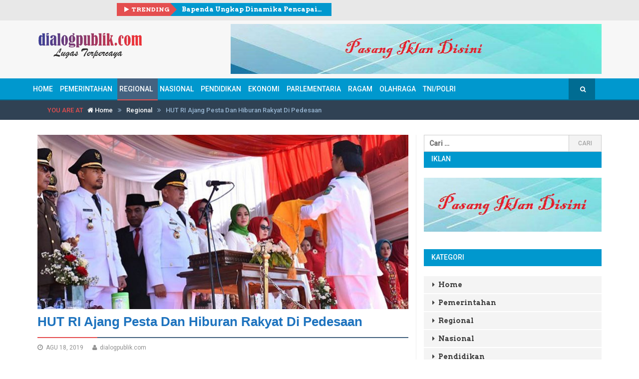

--- FILE ---
content_type: text/html; charset=UTF-8
request_url: https://dialogpublik.com/hut-ri-ajang-pesta-dan-hiburan-rakyat-di-pedesaan/
body_size: 14758
content:
<!DOCTYPE html>
<!--[if IE 8]> <html class="ie ie8" lang="id" > <![endif]-->
<!--[if IE 9]> <html class="ie ie9" lang="id" > <![endif]-->
<!--[if gt IE 9]><!--> <html lang="id" > <!--<![endif]-->
<head>
    <meta charset="UTF-8" />
    <meta http-equiv="X-UA-Compatible" content="IE=edge">
    <meta name="viewport" content="width=device-width, initial-scale=1.0">
    <link rel="pingback" href="https://dialogpublik.com/xmlrpc.php" />

    <title>HUT RI Ajang Pesta Dan Hiburan Rakyat Di Pedesaan &#8211; dialogpublik.com</title>
<meta name='robots' content='max-image-preview:large' />
	<style>img:is([sizes="auto" i], [sizes^="auto," i]) { contain-intrinsic-size: 3000px 1500px }</style>
	
<!-- Better Open Graph, Schema.org & Twitter Integration -->
<meta property="og:lcoale" content="id_id"/>
<meta property="og:title" content="HUT RI Ajang Pesta Dan Hiburan Rakyat Di Pedesaan"/>
<meta itemprop="name" content="HUT RI Ajang Pesta Dan Hiburan Rakyat Di Pedesaan"/>
<meta property="twitter:title" content="HUT RI Ajang Pesta Dan Hiburan Rakyat Di Pedesaan"/>
<meta property="og:type" content="article"/>
<meta property="og:url" content="https://dialogpublik.com/hut-ri-ajang-pesta-dan-hiburan-rakyat-di-pedesaan/"/>
<meta property="twitter:url" content="https://dialogpublik.com/hut-ri-ajang-pesta-dan-hiburan-rakyat-di-pedesaan/"/>
<meta property="og:site_name" content="dialogpublik.com"/>
<meta property="twitter:card" content="summary"/>
<meta property="og:description" content="GENERASI muda hendaknya memiliki semangat juang seperti para pahlawan pendahulu dalam nerebut kemerdekaan RI dari kaum penjajah. Demikian ditegaskan Menkominfo RI dalam sambutan tertulis&hellip;
"/>
<meta itemprop="description" content="GENERASI muda hendaknya memiliki semangat juang seperti para pahlawan pendahulu dalam nerebut kemerdekaan RI dari kaum penjajah. Demikian ditegaskan Menkominfo RI dalam sambutan tertulis&hellip;
"/>
<meta property="og:image" content="https://dialogpublik.com/wp-content/uploads/2019/08/bupati-kuningan-300x143.jpg"/>
<meta itemprop="image" content="https://dialogpublik.com/wp-content/uploads/2019/08/bupati-kuningan-300x143.jpg"/>
<meta property="twitter:image" content="https://dialogpublik.com/wp-content/uploads/2019/08/bupati-kuningan-300x143.jpg"/>
<!-- / Better Open Graph, Schema.org & Twitter Integration. -->
<link rel='dns-prefetch' href='//fonts.googleapis.com' />
<link rel="alternate" type="application/rss+xml" title="dialogpublik.com &raquo; Feed" href="https://dialogpublik.com/feed/" />
<link rel="alternate" type="application/rss+xml" title="dialogpublik.com &raquo; Umpan Komentar" href="https://dialogpublik.com/comments/feed/" />
<link rel="alternate" type="application/rss+xml" title="dialogpublik.com &raquo; HUT RI Ajang Pesta Dan Hiburan Rakyat Di Pedesaan Umpan Komentar" href="https://dialogpublik.com/hut-ri-ajang-pesta-dan-hiburan-rakyat-di-pedesaan/feed/" />
<script type="text/javascript">
/* <![CDATA[ */
window._wpemojiSettings = {"baseUrl":"https:\/\/s.w.org\/images\/core\/emoji\/16.0.1\/72x72\/","ext":".png","svgUrl":"https:\/\/s.w.org\/images\/core\/emoji\/16.0.1\/svg\/","svgExt":".svg","source":{"concatemoji":"https:\/\/dialogpublik.com\/wp-includes\/js\/wp-emoji-release.min.js?ver=6.8.3"}};
/*! This file is auto-generated */
!function(s,n){var o,i,e;function c(e){try{var t={supportTests:e,timestamp:(new Date).valueOf()};sessionStorage.setItem(o,JSON.stringify(t))}catch(e){}}function p(e,t,n){e.clearRect(0,0,e.canvas.width,e.canvas.height),e.fillText(t,0,0);var t=new Uint32Array(e.getImageData(0,0,e.canvas.width,e.canvas.height).data),a=(e.clearRect(0,0,e.canvas.width,e.canvas.height),e.fillText(n,0,0),new Uint32Array(e.getImageData(0,0,e.canvas.width,e.canvas.height).data));return t.every(function(e,t){return e===a[t]})}function u(e,t){e.clearRect(0,0,e.canvas.width,e.canvas.height),e.fillText(t,0,0);for(var n=e.getImageData(16,16,1,1),a=0;a<n.data.length;a++)if(0!==n.data[a])return!1;return!0}function f(e,t,n,a){switch(t){case"flag":return n(e,"\ud83c\udff3\ufe0f\u200d\u26a7\ufe0f","\ud83c\udff3\ufe0f\u200b\u26a7\ufe0f")?!1:!n(e,"\ud83c\udde8\ud83c\uddf6","\ud83c\udde8\u200b\ud83c\uddf6")&&!n(e,"\ud83c\udff4\udb40\udc67\udb40\udc62\udb40\udc65\udb40\udc6e\udb40\udc67\udb40\udc7f","\ud83c\udff4\u200b\udb40\udc67\u200b\udb40\udc62\u200b\udb40\udc65\u200b\udb40\udc6e\u200b\udb40\udc67\u200b\udb40\udc7f");case"emoji":return!a(e,"\ud83e\udedf")}return!1}function g(e,t,n,a){var r="undefined"!=typeof WorkerGlobalScope&&self instanceof WorkerGlobalScope?new OffscreenCanvas(300,150):s.createElement("canvas"),o=r.getContext("2d",{willReadFrequently:!0}),i=(o.textBaseline="top",o.font="600 32px Arial",{});return e.forEach(function(e){i[e]=t(o,e,n,a)}),i}function t(e){var t=s.createElement("script");t.src=e,t.defer=!0,s.head.appendChild(t)}"undefined"!=typeof Promise&&(o="wpEmojiSettingsSupports",i=["flag","emoji"],n.supports={everything:!0,everythingExceptFlag:!0},e=new Promise(function(e){s.addEventListener("DOMContentLoaded",e,{once:!0})}),new Promise(function(t){var n=function(){try{var e=JSON.parse(sessionStorage.getItem(o));if("object"==typeof e&&"number"==typeof e.timestamp&&(new Date).valueOf()<e.timestamp+604800&&"object"==typeof e.supportTests)return e.supportTests}catch(e){}return null}();if(!n){if("undefined"!=typeof Worker&&"undefined"!=typeof OffscreenCanvas&&"undefined"!=typeof URL&&URL.createObjectURL&&"undefined"!=typeof Blob)try{var e="postMessage("+g.toString()+"("+[JSON.stringify(i),f.toString(),p.toString(),u.toString()].join(",")+"));",a=new Blob([e],{type:"text/javascript"}),r=new Worker(URL.createObjectURL(a),{name:"wpTestEmojiSupports"});return void(r.onmessage=function(e){c(n=e.data),r.terminate(),t(n)})}catch(e){}c(n=g(i,f,p,u))}t(n)}).then(function(e){for(var t in e)n.supports[t]=e[t],n.supports.everything=n.supports.everything&&n.supports[t],"flag"!==t&&(n.supports.everythingExceptFlag=n.supports.everythingExceptFlag&&n.supports[t]);n.supports.everythingExceptFlag=n.supports.everythingExceptFlag&&!n.supports.flag,n.DOMReady=!1,n.readyCallback=function(){n.DOMReady=!0}}).then(function(){return e}).then(function(){var e;n.supports.everything||(n.readyCallback(),(e=n.source||{}).concatemoji?t(e.concatemoji):e.wpemoji&&e.twemoji&&(t(e.twemoji),t(e.wpemoji)))}))}((window,document),window._wpemojiSettings);
/* ]]> */
</script>

<style id='wp-emoji-styles-inline-css' type='text/css'>

	img.wp-smiley, img.emoji {
		display: inline !important;
		border: none !important;
		box-shadow: none !important;
		height: 1em !important;
		width: 1em !important;
		margin: 0 0.07em !important;
		vertical-align: -0.1em !important;
		background: none !important;
		padding: 0 !important;
	}
</style>
<link rel='stylesheet' id='wp-block-library-css' href='https://dialogpublik.com/wp-includes/css/dist/block-library/style.min.css?ver=6.8.3' type='text/css' media='all' />
<style id='classic-theme-styles-inline-css' type='text/css'>
/*! This file is auto-generated */
.wp-block-button__link{color:#fff;background-color:#32373c;border-radius:9999px;box-shadow:none;text-decoration:none;padding:calc(.667em + 2px) calc(1.333em + 2px);font-size:1.125em}.wp-block-file__button{background:#32373c;color:#fff;text-decoration:none}
</style>
<style id='global-styles-inline-css' type='text/css'>
:root{--wp--preset--aspect-ratio--square: 1;--wp--preset--aspect-ratio--4-3: 4/3;--wp--preset--aspect-ratio--3-4: 3/4;--wp--preset--aspect-ratio--3-2: 3/2;--wp--preset--aspect-ratio--2-3: 2/3;--wp--preset--aspect-ratio--16-9: 16/9;--wp--preset--aspect-ratio--9-16: 9/16;--wp--preset--color--black: #000000;--wp--preset--color--cyan-bluish-gray: #abb8c3;--wp--preset--color--white: #ffffff;--wp--preset--color--pale-pink: #f78da7;--wp--preset--color--vivid-red: #cf2e2e;--wp--preset--color--luminous-vivid-orange: #ff6900;--wp--preset--color--luminous-vivid-amber: #fcb900;--wp--preset--color--light-green-cyan: #7bdcb5;--wp--preset--color--vivid-green-cyan: #00d084;--wp--preset--color--pale-cyan-blue: #8ed1fc;--wp--preset--color--vivid-cyan-blue: #0693e3;--wp--preset--color--vivid-purple: #9b51e0;--wp--preset--gradient--vivid-cyan-blue-to-vivid-purple: linear-gradient(135deg,rgba(6,147,227,1) 0%,rgb(155,81,224) 100%);--wp--preset--gradient--light-green-cyan-to-vivid-green-cyan: linear-gradient(135deg,rgb(122,220,180) 0%,rgb(0,208,130) 100%);--wp--preset--gradient--luminous-vivid-amber-to-luminous-vivid-orange: linear-gradient(135deg,rgba(252,185,0,1) 0%,rgba(255,105,0,1) 100%);--wp--preset--gradient--luminous-vivid-orange-to-vivid-red: linear-gradient(135deg,rgba(255,105,0,1) 0%,rgb(207,46,46) 100%);--wp--preset--gradient--very-light-gray-to-cyan-bluish-gray: linear-gradient(135deg,rgb(238,238,238) 0%,rgb(169,184,195) 100%);--wp--preset--gradient--cool-to-warm-spectrum: linear-gradient(135deg,rgb(74,234,220) 0%,rgb(151,120,209) 20%,rgb(207,42,186) 40%,rgb(238,44,130) 60%,rgb(251,105,98) 80%,rgb(254,248,76) 100%);--wp--preset--gradient--blush-light-purple: linear-gradient(135deg,rgb(255,206,236) 0%,rgb(152,150,240) 100%);--wp--preset--gradient--blush-bordeaux: linear-gradient(135deg,rgb(254,205,165) 0%,rgb(254,45,45) 50%,rgb(107,0,62) 100%);--wp--preset--gradient--luminous-dusk: linear-gradient(135deg,rgb(255,203,112) 0%,rgb(199,81,192) 50%,rgb(65,88,208) 100%);--wp--preset--gradient--pale-ocean: linear-gradient(135deg,rgb(255,245,203) 0%,rgb(182,227,212) 50%,rgb(51,167,181) 100%);--wp--preset--gradient--electric-grass: linear-gradient(135deg,rgb(202,248,128) 0%,rgb(113,206,126) 100%);--wp--preset--gradient--midnight: linear-gradient(135deg,rgb(2,3,129) 0%,rgb(40,116,252) 100%);--wp--preset--font-size--small: 13px;--wp--preset--font-size--medium: 20px;--wp--preset--font-size--large: 36px;--wp--preset--font-size--x-large: 42px;--wp--preset--spacing--20: 0.44rem;--wp--preset--spacing--30: 0.67rem;--wp--preset--spacing--40: 1rem;--wp--preset--spacing--50: 1.5rem;--wp--preset--spacing--60: 2.25rem;--wp--preset--spacing--70: 3.38rem;--wp--preset--spacing--80: 5.06rem;--wp--preset--shadow--natural: 6px 6px 9px rgba(0, 0, 0, 0.2);--wp--preset--shadow--deep: 12px 12px 50px rgba(0, 0, 0, 0.4);--wp--preset--shadow--sharp: 6px 6px 0px rgba(0, 0, 0, 0.2);--wp--preset--shadow--outlined: 6px 6px 0px -3px rgba(255, 255, 255, 1), 6px 6px rgba(0, 0, 0, 1);--wp--preset--shadow--crisp: 6px 6px 0px rgba(0, 0, 0, 1);}:where(.is-layout-flex){gap: 0.5em;}:where(.is-layout-grid){gap: 0.5em;}body .is-layout-flex{display: flex;}.is-layout-flex{flex-wrap: wrap;align-items: center;}.is-layout-flex > :is(*, div){margin: 0;}body .is-layout-grid{display: grid;}.is-layout-grid > :is(*, div){margin: 0;}:where(.wp-block-columns.is-layout-flex){gap: 2em;}:where(.wp-block-columns.is-layout-grid){gap: 2em;}:where(.wp-block-post-template.is-layout-flex){gap: 1.25em;}:where(.wp-block-post-template.is-layout-grid){gap: 1.25em;}.has-black-color{color: var(--wp--preset--color--black) !important;}.has-cyan-bluish-gray-color{color: var(--wp--preset--color--cyan-bluish-gray) !important;}.has-white-color{color: var(--wp--preset--color--white) !important;}.has-pale-pink-color{color: var(--wp--preset--color--pale-pink) !important;}.has-vivid-red-color{color: var(--wp--preset--color--vivid-red) !important;}.has-luminous-vivid-orange-color{color: var(--wp--preset--color--luminous-vivid-orange) !important;}.has-luminous-vivid-amber-color{color: var(--wp--preset--color--luminous-vivid-amber) !important;}.has-light-green-cyan-color{color: var(--wp--preset--color--light-green-cyan) !important;}.has-vivid-green-cyan-color{color: var(--wp--preset--color--vivid-green-cyan) !important;}.has-pale-cyan-blue-color{color: var(--wp--preset--color--pale-cyan-blue) !important;}.has-vivid-cyan-blue-color{color: var(--wp--preset--color--vivid-cyan-blue) !important;}.has-vivid-purple-color{color: var(--wp--preset--color--vivid-purple) !important;}.has-black-background-color{background-color: var(--wp--preset--color--black) !important;}.has-cyan-bluish-gray-background-color{background-color: var(--wp--preset--color--cyan-bluish-gray) !important;}.has-white-background-color{background-color: var(--wp--preset--color--white) !important;}.has-pale-pink-background-color{background-color: var(--wp--preset--color--pale-pink) !important;}.has-vivid-red-background-color{background-color: var(--wp--preset--color--vivid-red) !important;}.has-luminous-vivid-orange-background-color{background-color: var(--wp--preset--color--luminous-vivid-orange) !important;}.has-luminous-vivid-amber-background-color{background-color: var(--wp--preset--color--luminous-vivid-amber) !important;}.has-light-green-cyan-background-color{background-color: var(--wp--preset--color--light-green-cyan) !important;}.has-vivid-green-cyan-background-color{background-color: var(--wp--preset--color--vivid-green-cyan) !important;}.has-pale-cyan-blue-background-color{background-color: var(--wp--preset--color--pale-cyan-blue) !important;}.has-vivid-cyan-blue-background-color{background-color: var(--wp--preset--color--vivid-cyan-blue) !important;}.has-vivid-purple-background-color{background-color: var(--wp--preset--color--vivid-purple) !important;}.has-black-border-color{border-color: var(--wp--preset--color--black) !important;}.has-cyan-bluish-gray-border-color{border-color: var(--wp--preset--color--cyan-bluish-gray) !important;}.has-white-border-color{border-color: var(--wp--preset--color--white) !important;}.has-pale-pink-border-color{border-color: var(--wp--preset--color--pale-pink) !important;}.has-vivid-red-border-color{border-color: var(--wp--preset--color--vivid-red) !important;}.has-luminous-vivid-orange-border-color{border-color: var(--wp--preset--color--luminous-vivid-orange) !important;}.has-luminous-vivid-amber-border-color{border-color: var(--wp--preset--color--luminous-vivid-amber) !important;}.has-light-green-cyan-border-color{border-color: var(--wp--preset--color--light-green-cyan) !important;}.has-vivid-green-cyan-border-color{border-color: var(--wp--preset--color--vivid-green-cyan) !important;}.has-pale-cyan-blue-border-color{border-color: var(--wp--preset--color--pale-cyan-blue) !important;}.has-vivid-cyan-blue-border-color{border-color: var(--wp--preset--color--vivid-cyan-blue) !important;}.has-vivid-purple-border-color{border-color: var(--wp--preset--color--vivid-purple) !important;}.has-vivid-cyan-blue-to-vivid-purple-gradient-background{background: var(--wp--preset--gradient--vivid-cyan-blue-to-vivid-purple) !important;}.has-light-green-cyan-to-vivid-green-cyan-gradient-background{background: var(--wp--preset--gradient--light-green-cyan-to-vivid-green-cyan) !important;}.has-luminous-vivid-amber-to-luminous-vivid-orange-gradient-background{background: var(--wp--preset--gradient--luminous-vivid-amber-to-luminous-vivid-orange) !important;}.has-luminous-vivid-orange-to-vivid-red-gradient-background{background: var(--wp--preset--gradient--luminous-vivid-orange-to-vivid-red) !important;}.has-very-light-gray-to-cyan-bluish-gray-gradient-background{background: var(--wp--preset--gradient--very-light-gray-to-cyan-bluish-gray) !important;}.has-cool-to-warm-spectrum-gradient-background{background: var(--wp--preset--gradient--cool-to-warm-spectrum) !important;}.has-blush-light-purple-gradient-background{background: var(--wp--preset--gradient--blush-light-purple) !important;}.has-blush-bordeaux-gradient-background{background: var(--wp--preset--gradient--blush-bordeaux) !important;}.has-luminous-dusk-gradient-background{background: var(--wp--preset--gradient--luminous-dusk) !important;}.has-pale-ocean-gradient-background{background: var(--wp--preset--gradient--pale-ocean) !important;}.has-electric-grass-gradient-background{background: var(--wp--preset--gradient--electric-grass) !important;}.has-midnight-gradient-background{background: var(--wp--preset--gradient--midnight) !important;}.has-small-font-size{font-size: var(--wp--preset--font-size--small) !important;}.has-medium-font-size{font-size: var(--wp--preset--font-size--medium) !important;}.has-large-font-size{font-size: var(--wp--preset--font-size--large) !important;}.has-x-large-font-size{font-size: var(--wp--preset--font-size--x-large) !important;}
:where(.wp-block-post-template.is-layout-flex){gap: 1.25em;}:where(.wp-block-post-template.is-layout-grid){gap: 1.25em;}
:where(.wp-block-columns.is-layout-flex){gap: 2em;}:where(.wp-block-columns.is-layout-grid){gap: 2em;}
:root :where(.wp-block-pullquote){font-size: 1.5em;line-height: 1.6;}
</style>
<link rel='stylesheet' id='bf-better-social-font-icon-css' href='https://dialogpublik.com/wp-content/themes/better-mag/includes/libs/better-framework/assets/css/better-social-font-icon.css?ver=2.5.25' type='text/css' media='all' />
<link rel='stylesheet' id='better-social-counter-css' href='https://dialogpublik.com/wp-content/plugins/better-social-counter/css/style.css?ver=1.4.8' type='text/css' media='all' />
<link rel='stylesheet' id='bf-pretty-photo-css' href='https://dialogpublik.com/wp-content/themes/better-mag/includes/libs/better-framework/assets/css/pretty-photo.css?ver=2.5.25' type='text/css' media='all' />
<link rel='stylesheet' id='bootstrap-css' href='https://dialogpublik.com/wp-content/themes/better-mag/css/bootstrap.min.css?ver=2.8.1' type='text/css' media='all' />
<link rel='stylesheet' id='fontawesome-css' href='https://dialogpublik.com/wp-content/themes/better-mag/includes/libs/better-framework/assets/css/font-awesome.min.css?ver=2.5.25' type='text/css' media='all' />
<link rel='stylesheet' id='better-mag-css' href='https://dialogpublik.com/wp-content/themes/better-mag/style.css?ver=2.8.1' type='text/css' media='all' />
<link rel='stylesheet' id='better-mag-style-dark-css' href='https://dialogpublik.com/wp-content/themes/better-mag/css/style-dark.css?ver=2.8.1' type='text/css' media='all' />
<link rel='stylesheet' id='better-weather-css' href='https://dialogpublik.com/wp-content/plugins/better-weather/css/bw-style.css?ver=3.0.1' type='text/css' media='all' />
<link rel='stylesheet' id='better-framework-main-fonts-css' href='https://fonts.googleapis.com/css?family=Open+Sans:400,700,600,300%7CRoboto:500,400,300%7CArvo:700,400%7CRoboto+Slab:400' type='text/css' media='all' />
<script type="text/javascript" src="https://dialogpublik.com/wp-includes/js/jquery/jquery.min.js?ver=3.7.1" id="jquery-core-js"></script>
<script type="text/javascript" src="https://dialogpublik.com/wp-includes/js/jquery/jquery-migrate.min.js?ver=3.4.1" id="jquery-migrate-js"></script>
<link rel="https://api.w.org/" href="https://dialogpublik.com/wp-json/" /><link rel="alternate" title="JSON" type="application/json" href="https://dialogpublik.com/wp-json/wp/v2/posts/5178" /><link rel="EditURI" type="application/rsd+xml" title="RSD" href="https://dialogpublik.com/xmlrpc.php?rsd" />
<meta name="generator" content="WordPress 6.8.3" />
<link rel="canonical" href="https://dialogpublik.com/hut-ri-ajang-pesta-dan-hiburan-rakyat-di-pedesaan/" />
<link rel='shortlink' href='https://dialogpublik.com/?p=5178' />
<link rel="alternate" title="oEmbed (JSON)" type="application/json+oembed" href="https://dialogpublik.com/wp-json/oembed/1.0/embed?url=https%3A%2F%2Fdialogpublik.com%2Fhut-ri-ajang-pesta-dan-hiburan-rakyat-di-pedesaan%2F" />
<link rel="alternate" title="oEmbed (XML)" type="text/xml+oembed" href="https://dialogpublik.com/wp-json/oembed/1.0/embed?url=https%3A%2F%2Fdialogpublik.com%2Fhut-ri-ajang-pesta-dan-hiburan-rakyat-di-pedesaan%2F&#038;format=xml" />
<link rel="shortcut icon" href="https://dialogpublik.com/wp-content/uploads/2025/11/icon-berdialog.png"><meta name="generator" content="Powered by Visual Composer - drag and drop page builder for WordPress."/>
<!--[if lte IE 9]><link rel="stylesheet" type="text/css" href="https://dialogpublik.com/wp-content/plugins/js_composer-disabled/assets/css/vc_lte_ie9.min.css" media="screen"><![endif]--><!--[if IE  8]><link rel="stylesheet" type="text/css" href="https://dialogpublik.com/wp-content/plugins/js_composer-disabled/assets/css/vc-ie8.min.css" media="screen"><![endif]-->
<!-- BetterFramework Auto Generated CSS -->
<style type='text/css' media='screen'>/*  Panel Options Custom CSS  */
.better-social-counter.style-modern .item-title,.better-social-counter.style-box .item-title,.better-social-counter.style-clean .item-title,.better-social-counter.style-button .item-title{font-family:'Open Sans';font-weight:400;font-size:12px;text-transform:initial}.better-social-counter.style-box .item-count,.better-social-counter.style-clean .item-count,.better-social-counter.style-modern .item-count,.better-social-counter.style-button .item-count{font-family:'Open Sans';font-weight:700;font-size:14px;text-transform:initial}.better-social-counter.style-big-button .item-name{font-family:'Open Sans';font-weight:600;font-size:14px;text-transform:initial}.better-social-counter.style-big-button .item-title-join{font-family:'Open Sans';font-weight:400;font-size:13px;text-transform:initial}.better-social-banner .banner-item .item-count{font-family:'Open Sans';font-weight:300;font-size:22px;text-transform:uppercase}.better-social-banner .banner-item .item-title{font-family:'Open Sans';font-weight:700;font-size:12px;text-transform:uppercase}.better-social-banner .banner-item .item-button{font-family:'Open Sans';font-weight:700;font-size:13px;text-transform:uppercase}body .header{padding-top:5px}body .header{padding-bottom:45px}body .main-slider-wrapper{padding-bottom:5pxpx}body{font-family:'Roboto';font-weight:500;font-size:14px;text-align:inherit;text-transform:initial;color:#5f6569}.heading,h1,h2,h3,h4,h5,h6,.header .logo a,.block-modern h2.title a,.main-menu .block-modern h2.title a,.blog-block h2 a,.main-menu .blog-block h2 a,.block-highlight .title,.listing-thumbnail h3.title a,.main-menu .listing-thumbnail h3.title a,.listing-simple li h3.title a,.main-menu .listing-simple li h3.title a,.widget li,.bf-shortcode.bm-login-register label,.bf-shortcode.bm-login-register .register-tab .before-message,.bf-shortcode.bm-login-register .register-tab .statement{font-family:'Arvo';font-weight:700;text-align:initial;text-transform:initial;color:#444444}.page-heading,.page-heading span.h-title{font-family:Calibri,Candara,Segoe,"Segoe UI",Optima,Arial,sans-serif;font-weight:700;line-height:20px;font-size:26px;text-align:initial;text-transform:initial;color:#1e73be}.section-heading.extended .other-links .other-item a,.section-heading span.h-title{font-family:'Roboto';font-weight:500;line-height:32px;font-size:14px;text-align:initial;text-transform:uppercase}.mega-menu .meta,.mega-menu .meta span,.mega-menu .meta a,.the-content .meta a,.meta a,.meta span,.meta{font-family:'Roboto';font-weight:400;font-size:12px;text-align:initial;text-transform:initial;color:#919191}.blog-block .summary p, .blog-block .summary,.block-modern .summary p, .block-modern .summary{font-family:Calibri,Candara,Segoe,"Segoe UI",Optima,Arial,sans-serif;font-weight:400;line-height:20px;font-size:13px;text-align:initial;text-transform:initial;color:#717171}.btn-read-more{font-family:'Roboto';font-weight:400;line-height:18px;font-size:12px;text-align:center;text-transform:uppercase}.term-title a{font-family:'Roboto';font-weight:400;line-height:30px;font-size:13px;text-align:center;text-transform:uppercase}.the-content,.the-content p{font-family:Calibri,Candara,Segoe,"Segoe UI",Optima,Arial,sans-serif;font-weight:400;line-height:20px;font-size:17px;text-align:inherit;text-transform:initial;color:#5f6569}blockquote,blockquote p,.the-content blockquote p{font-family:'Roboto Slab';font-weight:400;line-height:24px;font-size:14px;text-align:inherit;text-transform:initial}.main-menu .menu a,.main-menu .menu li,.main-menu .main-menu-container.mobile-menu-container .mobile-button{font-family:'Roboto';font-weight:500;font-size:14px;text-align:inherit;text-transform:uppercase}.main-menu .menu .better-custom-badge{font-family:'Roboto';font-weight:500;font-size:11px;text-transform:uppercase}.main-menu.style-large .desktop-menu-container .menu > li > a > .description{font-family:'Roboto';font-weight:300;font-size:12px;text-transform:uppercase}.main-slider-wrapper .block-highlight .title{font-family:'Arvo';font-weight:400;font-size:17px;text-align:initial;text-transform:initial}.top-bar,.top-bar .widget.widget_nav_menu ul.menu > li > a{background-color:#e8e8e8}.header{background-color:#f7f7f7}.main-menu,.main-menu.boxed .main-menu-container{background-color:#0098ce}.main-menu,.main-menu.boxed .main-menu-container{border-bottom-color:#006c92}.main-menu .menu>li.random-post>a,.main-menu .search-item .search-form{background-color:#006c92}.bf-news-ticker{background-color:#0098ce}.primary-sidebar-widget .section-heading,.footer-larger-widget .section-heading{background-color:#0098ce}.widget .section-heading.extended .other-links .other-item a,.widget .section-heading span.h-title{background-color:#0098ce}.primary-sidebar-widget .section-heading,.footer-larger-widget .section-heading,.widget .section-heading.extended.tab-heading{border-color:#0098ce}.footer-larger-wrapper,.footer-larger-wrapper .widget.widget_nav_menu li a{background-color:#007da9}.footer-larger-widget .better-social-counter.style-clean .social-item{border-bottom-color:#007da9}.footer-lower-wrapper{background-color:#006f96}

/*  Menus Custom CSS  */


/*  Terms Custom CSS  */
</style>
<!-- /BetterFramework Auto Generated CSS -->

<!-- BetterFramework Head Inline CSS -->
<style>
/* Link */
#main-menu .menu-item a{
	padding-left:5px;
	padding-right:5px;
	padding-left:4px;
	padding-right:10px;
}

/* Menu */
#menu-main{
	padding-right:26px;
}

/* Form Division */
#menu-menu-utama-sticky .astm-search-menu form{
	top:-15px;
}

/* Link */
#menu-menu-utama-sticky .menu-item a{
	margin-left:1px;
}

/* Search form */
.search-form{
	margin-bottom:-37px;
	position:relative !important;
}

/* Input */
.search-form label input[type=search]{
	top:-109px;
}

/* Row */
.top-bar .row{
	position:relative;
	top:25px;
}

/* Division */
.sshos-contents-wrapper .sshos-horizontal-menu-wrapper .sshos-horizontal-menu-inner{
	position:relative;
	left:92px;
}

/* Column 6/12 */
.top-bar .top-bar-left{
	margin-top:-26px;
	margin-left:159px;
}

/* Image */
.sshos-logo-wrapper a img{
	width:200px !important;
	height:60px !important;
	position:relative;
	top:-17px;
}

/* 750px and below screen sizes */
@media (max-width:750px){

	/* Column 6/12 */
	.top-bar .top-bar-left{
		margin-top:16px;
		margin-left:-10px;
	}
	
}

/* 992px and above screen sizes */
@media (min-width:992px){

	/* Link */
	#main-menu .menu-item a{
		padding-left:10px;
		padding-right:10px;
		padding-left:4px;
		padding-right:10px;
	}
	
	/* Image */
	.better-ads-post-top .betterad-link img{
		visibility:hidden;
		display:inline-block;
		margin-bottom:-50px;
	}
	
	/* Menu */
	#menu-main{
		padding-right:26px;
	}
	
}

/* 910px and above screen sizes */
@media (min-width:910px){

	/* Form Division */
	#menu-menu-utama-sticky .astm-search-menu form{
		max-width:114px;
		left:-107px;
	}
	
}

</style>
<!-- /BetterFramework Head Inline CSS-->
<noscript><style type="text/css"> .wpb_animate_when_almost_visible { opacity: 1; }</style></noscript>
    <!--[if lt IE 9]>
    <script src="https://dialogpublik.com/wp-content/themes/better-mag/js/html5shiv.min.js"></script>
    <script src="https://dialogpublik.com/wp-content/themes/better-mag/js/respond.min.js"></script>
    <![endif]-->
    <!-- Start GPT Tag -->
    <script async src='https://securepubads.g.doubleclick.net/tag/js/gpt.js'></script>
    <script>
      window.googletag = window.googletag || {cmd: []};
      googletag.cmd.push(function() {
        var mapping1 = googletag.sizeMapping()
                                .addSize([1024, 0], [[970, 250], [970, 90], [728, 250], [728, 90]])
                                .addSize([800, 0], [[728, 250], [728, 90]])
                                .addSize([0, 0], [[336, 280], [300, 250]])
                                .build();
    
        var mapping2 = googletag.sizeMapping()
                                .addSize([800, 0], [])
                                .addSize([0, 0], [[320, 50]])
                                .build();
        googletag.defineSlot('/160553881/Dialogpublik', [[360,300],[336,280],[300,250]], 'div-gpt-ad-multibanner1')
                 .setTargeting('pos', ['Multibanner1'])
                 .addService(googletag.pubads());
        googletag.defineSlot('/160553881/Dialogpublik', [[360,300],[336,280],[300,250]], 'div-gpt-ad-multibanner2')
                 .setTargeting('pos', ['Multibanner2'])
                 .addService(googletag.pubads());
        googletag.defineSlot('/160553881/Dialogpublik', [[320,50]], 'div-gpt-ad-sticky')
                 .setTargeting('pos', ['Sticky'])
                 .defineSizeMapping(mapping2)
                 .addService(googletag.pubads());
    
        googletag.pubads().enableSingleRequest();
        googletag.pubads().collapseEmptyDivs();
        googletag.pubads().setCentering(true);
        googletag.enableServices();
      });
    </script>
    <!-- End GPT Tag -->

<!-- Tambahan Javascript untuk close sticky -->
<script type="text/javascript">
	function closeAds(){
		document.getElementById("footer_sticky").style.display = "none";
	}
</script>
<!-- End -->

<style type="text/css">
    .footer_sticky{
		margin:0 auto;
		position:fixed;
		bottom:5px;
		width:100%;
		background: rgb(232,232,232, 0.8);
		text-align:center;
		height: auto;
		z-index: 9999;
		left:0;
		display:block;
	}
	.footer_sticky_inside{
		margin: 0 auto;
		background: none;
		z-index: 9999;
		display:block;
		position:relative;
	}
	.close_button{
	    display: inline-block;
		color: white !important;
		cursor:pointer; 
		position: absolute; 
		background: #2E64FE; 
		font-size: 8pt;
		padding: 3px 6px 3px 6px;
		height: 20px;
		right: 0;
		z-index: 9999;
		top:-20px;
	}      
 </style> 

</head>
<body class="wp-singular post-template-default single single-post postid-5178 single-format-standard wp-theme-better-mag animation_image_zoom enabled_back_to_top active-lighbox  full-width wpb-js-composer js-comp-ver-4.12.1 vc_responsive" dir="ltr" itemscope="itemscope" itemtype="http://schema.org/WebPage">
<div class="main-wrap"><div class="top-bar">
    <div class="container">
        <div class="row">
            <div class="col-lg-6 col-sm-6 col-xs-12 top-bar-left clearfix">
                <div  id="better-news-ticker-1" class=" widget-havent-icon top-bar-widget widget widget_better-news-ticker">        <div class="bf-shortcode bf-news-ticker " data-time="9000">
            <p class="heading ">Trending</p>
            <ul class="news-list">
                                <li><a class="limit-line ellipsis" href="https://dialogpublik.com/bapenda-ungkap-dinamika-pencapaian-pad-kota-bandung/">Bapenda Ungkap Dinamika Pencapaian PAD Kota Bandung</a></li>
                                <li><a class="limit-line ellipsis" href="https://dialogpublik.com/bjb-sambang-pasar-digelar-di-pasar-kebayoran-lama-dorong-transaksi-dan-pembiayaan-produktif/">bjb Sambang Pasar Digelar di Pasar Kebayoran Lama, Dorong Transaksi dan Pembiayaan Produktif</a></li>
                                <li><a class="limit-line ellipsis" href="https://dialogpublik.com/jejak-rasa-di-balik-megahnya-braga-seblak-hidden-gem-jadi-andalan/">Jejak Rasa di Balik Megahnya Braga, Seblak Hidden Gem jadi Andalan</a></li>
                                <li><a class="limit-line ellipsis" href="https://dialogpublik.com/usai-audensi-ketua-komisi-b-dprd-kabupaten-bandung-menghilang/">Usai Audensi Ketua Komisi B DPRD Kabupaten Bandung Menghilang</a></li>
                                <li><a class="limit-line ellipsis" href="https://dialogpublik.com/kota-bandung-disiapkan-jadi-tempat-selangor-international-business-summit-2026/">Kota Bandung Disiapkan Jadi Tempat Selangor International Business Summit 2026</a></li>
                                <li><a class="limit-line ellipsis" href="https://dialogpublik.com/bkn-pastikan-promosi-dan-mutasi-asn-lebih-cepat-dan-mempermudah-kepala-daerah/">BKN Pastikan Promosi dan Mutasi ASN Lebih Cepat dan Mempermudah Kepala Daerah</a></li>
                                <li><a class="limit-line ellipsis" href="https://dialogpublik.com/pp-muhammadiyah-kpk-teken-mou-antikorupsi-umc-siap-perkuat-pendidikan-integritas/">PP Muhammadiyah–KPK Teken MoU Antikorupsi, UMC Siap Perkuat Pendidikan Integritas</a></li>
                                <li><a class="limit-line ellipsis" href="https://dialogpublik.com/saham-bjbr-menguat-pasar-apresiasi-stabilitas-dan-arah-transformasi-bank-bjb/">Saham BJBR Menguat, Pasar Apresiasi Stabilitas dan Arah Transformasi bank bjb</a></li>
                                <li><a class="limit-line ellipsis" href="https://dialogpublik.com/bandung-bjb-tandamata-siap-hadapi-electric/">Bandung bjb Tandamata Siap Hadapi Electric</a></li>
                                <li><a class="limit-line ellipsis" href="https://dialogpublik.com/kalahkan-falcons-3-0-bekal-bagi-bandung-bjb-tandamata-untuk-hadapi-electric/">Kalahkan Falcons 3-0, Bekal Bagi Bandung bjb Tandamata Untuk Hadapi Electric</a></li>
                            </ul>
        </div>
        </div>            </div>
            <div class="col-lg-6 col-sm-6 col-xs-12 top-bar-right clearfix">
                		<div
			class="better-studio-shortcode bsc-clearfix better-social-counter style-button colored in-4-col ">
						<ul class="social-list bsc-clearfix">			</ul>
		</div>
		            </div>
        </div>
    </div>
</div>

    <header id="header" class="header" role="banner" itemscope="itemscope" itemtype="http://schema.org/WPHeader">
    <div class="container">
        <div class="row">
                            <div class="col-lg-4 col-md-4 col-sm-4 col-xs-12 left-align-logo logo-container">
                            <div id="site-branding" class=" site-branding " itemtype="http://schema.org/Organization" itemscope="itemscope">
                            <h2 id="site-title" class="logo" itemprop="headline">
                        <a href="https://dialogpublik.com" itemprop="url" rel="home">
                                    <img src="https://dialogpublik.com/wp-content/uploads/2019/02/logodialogpublik.png" alt="dialogpublik.com"
                          itemprop="logo" />
                            </a>
                            </h2>
                    </div>
                        </div>
                <div
                    class="col-lg-8 col-md-8 col-sm-8 hidden-xs left-align-logo aside-logo-sidebar">
                    <div  id="advertisement-image-2" class=" widget-havent-icon aside-logo-widget widget widget_advertisement-image">        <div class="bf-shortcode bf-advertisement-code">
            <a href="-" target="_blank" title=""><img src="https://dialogpublik.com/wp-content/uploads/2024/09/iklan.-dialog-5.jpg" alt="" class="img-responsive">
                        </a>
        </div>
        </div>        <script type="text/javascript">
            //<![CDATA[
            jQuery(function($) {
                if( $(window).width() > 780 ){
                    $('#sidebar-aside-logo').hcSticky([]);
                }
            });
            //]]>
        </script>
                    </div>
                    </div>
    </div>
    </header>        <div class="main-menu-sticky-wrapper">        <div id="menu-main" class="menu main-menu full-width sticky-menu style-normal" role="navigation" itemscope="itemscope" itemtype="http://schema.org/SiteNavigationElement">
            <div class="container">
                <nav class="main-menu-container desktop-menu-container">
                    <ul id="main-menu" class="menu">
                        <li id="menu-item-1433" class="menu-item menu-item-type-post_type menu-item-object-page menu-item-home better-anim- menu-item-1433"><a href="https://dialogpublik.com/">Home</a><li id="menu-item-1436" class="menu-item menu-item-type-taxonomy menu-item-object-category menu-term-75 better-anim- menu-item-1436"><a href="https://dialogpublik.com/category/pemerintahan/">Pemerintahan</a><li id="menu-item-1432" class="menu-item menu-item-type-taxonomy menu-item-object-category current-post-ancestor current-menu-parent current-post-parent menu-term-89 better-anim- menu-item-1432"><a href="https://dialogpublik.com/category/regional/">Regional</a><li id="menu-item-1085" class="menu-item menu-item-type-taxonomy menu-item-object-category menu-term-77 better-anim- menu-item-1085"><a href="https://dialogpublik.com/category/nasional/">Nasional</a><li id="menu-item-1431" class="menu-item menu-item-type-taxonomy menu-item-object-category menu-term-90 better-anim- menu-item-1431"><a href="https://dialogpublik.com/category/pendidikan/">Pendidikan</a><li id="menu-item-1430" class="menu-item menu-item-type-taxonomy menu-item-object-category menu-term-91 better-anim- menu-item-1430"><a href="https://dialogpublik.com/category/ekonomi/">Ekonomi</a><li id="menu-item-1088" class="menu-item menu-item-type-taxonomy menu-item-object-category menu-term-76 better-anim- menu-item-1088"><a href="https://dialogpublik.com/category/politik/">Parlementaria</a><li id="menu-item-1086" class="menu-item menu-item-type-taxonomy menu-item-object-category menu-term-79 better-anim- menu-item-1086"><a href="https://dialogpublik.com/category/pariwisata/">Ragam</a><li id="menu-item-1361" class="menu-item menu-item-type-taxonomy menu-item-object-category menu-term-82 better-anim- menu-item-1361"><a href="https://dialogpublik.com/category/olahraga/">Olahraga</a><li id="menu-item-1089" class="menu-item menu-item-type-taxonomy menu-item-object-category menu-term-81 better-anim- menu-item-1089"><a href="https://dialogpublik.com/category/tnipolri/">TNI/POLRI</a>                            <li class="search-item alignright">
                                        <form role="search" method="get" class="search-form" action="https://dialogpublik.com">
            <label>
                <input type="search" class="search-field" placeholder="Search..." value="" name="s" title="Search for:">
            </label>
            <input type="submit" class="search-submit" value="&#xf002;">
        </form>
                                    </li>
                                            </ul>
                </nav>
            </div>
        </div>

        </div>        <div class="bf-breadcrumb-wrapper full-width"><div class="container bf-breadcrumb-container">
		<div class="bf-breadcrumb breadcrumbs bf-clearfix">
			<span class="trail-browse">You are at</span> <span class="trail-begin"><a href="https://dialogpublik.com/" title="dialogpublik.com" rel="home"><i class="fa fa-home"></i> Home</a></span>
			 <span class="sep"><i class="fa fa-angle-double-right"></i></span> <a href="https://dialogpublik.com/category/regional/" title="Regional">Regional</a>
			 <span class="sep"><i class="fa fa-angle-double-right"></i></span> <span class="trail-end">HUT RI Ajang Pesta Dan Hiburan Rakyat Di Pedesaan</span>
		</div></div></div>
<main id="content" class="content-container container" role="main" itemscope itemprop="mainContentOfPage" itemtype="http://schema.org/WebPageElement"><div class="row main-section">
        <div class="main-content col-lg-8 col-md-8 col-sm-8 col-xs-12 with-sidebar content-column" itemscope="itemscope" itemtype="http://schema.org/Blog">        <article id="post-5178" class="post-5178 post type-post status-publish format-standard has-post-thumbnail category-regional single-content clearfix" itemscope="itemscope" itemtype="http://schema.org/Article">
                            <div class="featured" itemprop="thumbnailUrl"><a href="https://dialogpublik.com/wp-content/uploads/2019/08/bupati-kuningan.jpg" rel="prettyPhoto" title="HUT RI Ajang Pesta Dan Hiburan Rakyat Di Pedesaan" property="image"><img width="745" height="350" src="https://dialogpublik.com/wp-content/uploads/2019/08/bupati-kuningan-745x350.jpg" class="img-responsive wp-post-image" alt="" title="HUT RI Ajang Pesta Dan Hiburan Rakyat Di Pedesaan" decoding="async" fetchpriority="high" /></a>                </div>            <h1 class="post-title page-heading" itemprop="headline"><span class="h-title">HUT RI Ajang Pesta Dan Hiburan Rakyat Di Pedesaan</span></h1><div class="post-meta meta ">
        <span class="time"><i class="fa fa-clock-o"></i> <time class="post-published updated" datetime="2019-08-18T06:41:40+07:00" title="Minggu, Agustus 18, 2019, 6:41 am">Agu 18, 2019</time></span>
                        <span class="post-author author" itemprop="author" itemscope="itemscope" itemtype="http://schema.org/Person"><a class="post-author-url" itemprop="url" href="https://dialogpublik.com/author/adminlogin/"><span class="post-author-name" itemprop="givenName"><i class="fa fa-user"></i> dialogpublik.com</span></a></span>
                    </div>
        <div class="the-content post-content clearfix" propname="articleBody"><p style="text-align: justify;"><strong>GENERASI</strong> muda hendaknya memiliki semangat juang seperti para pahlawan pendahulu dalam nerebut kemerdekaan RI dari kaum penjajah.</p>
<p style="text-align: justify;">Demikian ditegaskan Menkominfo RI dalam sambutan tertulis yg dibacakan  Bupati Kuningan H Acep Purnama, pada peringatan detik-detik kemerdekaan HUT RI 74 di stadion Mashud  Wisnusaputra Sabtu pagi (17/8/2019) dihadiri seluruh ASN, TNI/Polri, Ormas, LSM, pelajar, dan mahasiswa.</p>
<p style="text-align: justify;">Pada acara itu Dandim 0615 Kuningan Letkol Inf Daru Cahyadi Soeprapto, mem-bacakan teks Pancasila, Kapolres AKBP Iman Setiawan membaca teks UUD 1945 dan ketua DPRD Rana Suparman,S.Sos membacakan teks Proklamasi.</p>
<p style="text-align: justify;">Dikatakan bahwa, ekonomi digital telah memberi kita ruang untuk usaha dengan caracara yang baru. “Mari kita tingkatkan kapasitas dan inovasi SDM yang unggul dan memompa semangat baru untuk  meningkatkan ekonomi menuju kejayaan digital”, tegas Menkominfo.</p>
<p style="text-align: justify;">Peringatan HUT RI ke 74 yg berlangsung serentak ditiap RT, RW dan desa menjadi ajang hiburan rakyat. Berbagai lomba digelar, seperti balap karung, kelereng, panjat pinang, engrang, makan krupuk, kaulinan barudak, dan sebagainya.</p>
<p style="text-align: justify;">Hasil pemantauan beberapa desa di Kab Kuningan diantaranya, di Babakanmulya Cigugur digelar jalan santai, hajat desa dan pagelaran wayang kulit di desa Linggasana Cilimus, acara syukuran di balai desa Jalaksana, sedekah bumi di RT 02/05 blok Tarikkolot Desa Babakan mulya Kec Jalaksana, pawai alegoris di Purwasari-kec Garawangi, pagelaran wayang golek di desa Sukarasa kec Darma dan Garawangi dengan Ki Dalang Aan Anjasmara Hamzah HS Pusaka Aria Kamuning dan dalang Pepadi Kuningan.</p>
<p style="text-align: justify;">Sementara itu, kemeriahan Car Free Day (CFD) Minggu (18/8-2019) mewarnai peringatan HUT RI  ke 74 dibanjiri ribuan warga dan PK5 disepanjang jl Siliwangi, taman kota dan Pandapa Paramarta di komplek stadion Mashud Wisnusaputra. (H WAWAN JR)</p>
<div class="betteradscontainer betterads-clearfix betterads-post-bottom betterads-align-left betterad-column-1">
<div id="betterad-998" class="betterad-container betterad-type-image " itemscope="" itemtype="https://schema.org/WPAdBlock" data-adid="998" data-type="image"><a itemprop="url" class="betterad-link" href="" target="_blank" ><img decoding="async" class="betterad-image" src="https://dialogpublik.com/wp-content/uploads/2025/04/iklan.-dialog-5.jpg" alt="Iklan Bawah" /></a></div>
</div>
</div>        </article>
                <section class="share-box clearfix  ">
            <span class="share-text">Share</span>
                    <div class="bf-shortcode bf-social-share style-button colored ">
            <ul class="social-list clearfix"><li class="social-item facebook"><a href="javascript: window.open('http://www.facebook.com/sharer.php?u=https://dialogpublik.com/hut-ri-ajang-pesta-dan-hiburan-rakyat-di-pedesaan/','_blank', 'width=900, height=450');" target="_blank"><i class="fa fa-facebook"></i><span class="item-title">Facebook</span></a></a></li><li class="social-item twitter"><a href="javascript: window.open('http://twitter.com/home?status=https://dialogpublik.com/hut-ri-ajang-pesta-dan-hiburan-rakyat-di-pedesaan/','_blank', 'width=900, height=450');" target="_blank"><i class="fa fa-twitter"></i><span class="item-title">Twitter</span></a></a></li><li class="social-item google_plus"><a href="javascript: window.open('http://plus.google.com/share?url=https://dialogpublik.com/hut-ri-ajang-pesta-dan-hiburan-rakyat-di-pedesaan/','_blank', 'width=500, height=450');" target="_blank"><i class="fa fa-google-plus"></i><span class="item-title">Google+</span></a></a></li><li class="social-item pinterest"><a href="javascript: window.open('http://pinterest.com/pin/create/button/?url=https://dialogpublik.com/hut-ri-ajang-pesta-dan-hiburan-rakyat-di-pedesaan/&media=https://dialogpublik.com/wp-content/uploads/2019/08/bupati-kuningan.jpg&description=HUT RI Ajang Pesta Dan Hiburan Rakyat Di Pedesaan','_blank', 'width=900, height=450');" target="_blank"><i class="fa fa-pinterest"></i><span class="item-title">Pinterest</span></a></a></li><li class="social-item linkedin"><a href="javascript: window.open('http://www.linkedin.com/shareArticle?mini=true&url=https://dialogpublik.com/hut-ri-ajang-pesta-dan-hiburan-rakyat-di-pedesaan/&title=HUT RI Ajang Pesta Dan Hiburan Rakyat Di Pedesaan','_blank', 'width=500, height=450');" target="_blank"><i class="fa fa-linkedin"></i><span class="item-title">Linkedin</span></a></a></li><li class="social-item tumblr"><a href="javascript: window.open('http://www.tumblr.com/share/link?url=https://dialogpublik.com/hut-ri-ajang-pesta-dan-hiburan-rakyat-di-pedesaan/&name=HUT RI Ajang Pesta Dan Hiburan Rakyat Di Pedesaan','_blank', 'width=500, height=450');" target="_blank"><i class="fa fa-tumblr"></i><span class="item-title">Tumblr</span></a></a></li><li class="social-item email"><a href="mailto:?subject=HUT RI Ajang Pesta Dan Hiburan Rakyat Di Pedesaan&body=https://dialogpublik.com/hut-ri-ajang-pesta-dan-hiburan-rakyat-di-pedesaan/" target="_blank"><i class="fa fa-envelope"></i><span class="item-title">Email</span></a></a></li>            </ul>
        </div>
        </section>
                <section class="related-posts clearfix"><h4 class="section-heading "><span class="h-title" >Related Posts</span></h4><div class="row">                        <div class="col-lg-4 col-md-4 col-sm-6 col-xs-12 related-post-item"><article class="post-62244 type-post format-standard has-post-thumbnail  block-modern main-term-89" itemscope="itemscope" itemtype="http://schema.org/Article">
                    <a class="post-thumbnail image-link" itemprop="thumbnailUrl" href="https://dialogpublik.com/40-ribu-bidang-tanah-di-kabupaten-bandung-siap-disertifikatkan/"><img width="360" height="200" src="https://dialogpublik.com/wp-content/uploads/2026/01/Kasie-Pengukuran-ATR-BPN-Kabupaten-Bandung-Trisno-360x200.jpg" class="img-responsive wp-post-image" alt="" decoding="async" /></a>
            <span class="term-title term-89"><a href="https://dialogpublik.com/category/regional/">Regional</a></span><div class="post-meta meta ">
        <span class="time"><i class="fa fa-clock-o"></i> <time class="post-published updated" datetime="2026-01-20T15:27:24+07:00" title="Selasa, Januari 20, 2026, 3:27 pm">Jan 20, 2026</time></span>
                </div>
                <h2 class="title highlight-line"><a class="post-url" itemprop="url" rel="bookmark" href="https://dialogpublik.com/40-ribu-bidang-tanah-di-kabupaten-bandung-siap-disertifikatkan/" title="40 Ribu Bidang Tanah di Kabupaten Bandung Siap Disertifikatkan"><span class="post-title" itemprop="headline">40 Ribu Bidang Tanah di Kabupaten Bandung Siap Disertifikatkan</span></a></h2>
                </article>
        </div>                        <div class="col-lg-4 col-md-4 col-sm-6 col-xs-12 related-post-item"><article class="post-62222 type-post format-standard has-post-thumbnail  block-modern main-term-89" itemscope="itemscope" itemtype="http://schema.org/Article">
                    <a class="post-thumbnail image-link" itemprop="thumbnailUrl" href="https://dialogpublik.com/gandeng-pwi-icmi-kota-bogor-gelar-biifest-2026/"><img width="360" height="200" src="https://dialogpublik.com/wp-content/uploads/2026/01/BOGOR-360x200.jpg" class="img-responsive wp-post-image" alt="" decoding="async" /></a>
            <span class="term-title term-89"><a href="https://dialogpublik.com/category/regional/">Regional</a></span><div class="post-meta meta ">
        <span class="time"><i class="fa fa-clock-o"></i> <time class="post-published updated" datetime="2026-01-19T18:34:31+07:00" title="Senin, Januari 19, 2026, 6:34 pm">Jan 19, 2026</time></span>
                </div>
                <h2 class="title highlight-line"><a class="post-url" itemprop="url" rel="bookmark" href="https://dialogpublik.com/gandeng-pwi-icmi-kota-bogor-gelar-biifest-2026/" title="Gandeng PWI, ICMI Kota Bogor Gelar BiiFest 2026"><span class="post-title" itemprop="headline">Gandeng PWI, ICMI Kota Bogor Gelar BiiFest 2026</span></a></h2>
                </article>
        </div>                        <div class="col-lg-4 col-md-4 col-sm-6 col-xs-12 related-post-item"><article class="post-62184 type-post format-standard has-post-thumbnail  block-modern main-term-89" itemscope="itemscope" itemtype="http://schema.org/Article">
                    <a class="post-thumbnail image-link" itemprop="thumbnailUrl" href="https://dialogpublik.com/selain-nunggak-dinas-pertanian-kab-bandung-serahkan-iuran-bpjs-petani-ke-opd-lain/"><img width="360" height="200" src="https://dialogpublik.com/wp-content/uploads/2026/01/Sekretaris-Dinas-Pertanian-Yayan-360x200.jpg" class="img-responsive wp-post-image" alt="" decoding="async" loading="lazy" /></a>
            <span class="term-title term-89"><a href="https://dialogpublik.com/category/regional/">Regional</a></span><div class="post-meta meta ">
        <span class="time"><i class="fa fa-clock-o"></i> <time class="post-published updated" datetime="2026-01-15T06:34:20+07:00" title="Kamis, Januari 15, 2026, 6:34 am">Jan 15, 2026</time></span>
                </div>
                <h2 class="title highlight-line"><a class="post-url" itemprop="url" rel="bookmark" href="https://dialogpublik.com/selain-nunggak-dinas-pertanian-kab-bandung-serahkan-iuran-bpjs-petani-ke-opd-lain/" title="Selain Nunggak, Dinas Pertanian Kab Bandung Serahkan Iuran BPJS Petani ke OPD Lain"><span class="post-title" itemprop="headline">Selain Nunggak, Dinas Pertanian Kab Bandung Serahkan Iuran BPJS Petani ke OPD Lain</span></a></h2>
                </article>
        </div>                        <div class="col-lg-4 col-md-4 col-sm-6 col-xs-12 related-post-item"><article class="post-62147 type-post format-standard has-post-thumbnail  block-modern main-term-89" itemscope="itemscope" itemtype="http://schema.org/Article">
                    <a class="post-thumbnail image-link" itemprop="thumbnailUrl" href="https://dialogpublik.com/periksa-kehamilan-sejak-dini-bisa-tekan-odha/"><img width="360" height="200" src="https://dialogpublik.com/wp-content/uploads/2026/01/ilustrasi-net-360x200.jpg" class="img-responsive wp-post-image" alt="" decoding="async" loading="lazy" /></a>
            <span class="term-title term-89"><a href="https://dialogpublik.com/category/regional/">Regional</a></span><div class="post-meta meta ">
        <span class="time"><i class="fa fa-clock-o"></i> <time class="post-published updated" datetime="2026-01-13T07:34:08+07:00" title="Selasa, Januari 13, 2026, 7:34 am">Jan 13, 2026</time></span>
                </div>
                <h2 class="title highlight-line"><a class="post-url" itemprop="url" rel="bookmark" href="https://dialogpublik.com/periksa-kehamilan-sejak-dini-bisa-tekan-odha/" title="Periksa Kehamilan Sejak Dini Bisa Tekan ODHA"><span class="post-title" itemprop="headline">Periksa Kehamilan Sejak Dini Bisa Tekan ODHA</span></a></h2>
                </article>
        </div>                        <div class="col-lg-4 col-md-4 col-sm-6 col-xs-12 related-post-item"><article class="post-62169 type-post format-standard has-post-thumbnail  block-modern main-term-89" itemscope="itemscope" itemtype="http://schema.org/Article">
                    <a class="post-thumbnail image-link" itemprop="thumbnailUrl" href="https://dialogpublik.com/farhan-ungkap-tiga-pilihan-konsep-kebun-binatang-bandung/"><img width="360" height="200" src="https://dialogpublik.com/wp-content/uploads/2026/01/GAJAH-360x200.jpg" class="img-responsive wp-post-image" alt="" decoding="async" loading="lazy" /></a>
            <span class="term-title term-89"><a href="https://dialogpublik.com/category/regional/">Regional</a></span><div class="post-meta meta ">
        <span class="time"><i class="fa fa-clock-o"></i> <time class="post-published updated" datetime="2026-01-12T12:26:40+07:00" title="Senin, Januari 12, 2026, 12:26 pm">Jan 12, 2026</time></span>
                </div>
                <h2 class="title highlight-line"><a class="post-url" itemprop="url" rel="bookmark" href="https://dialogpublik.com/farhan-ungkap-tiga-pilihan-konsep-kebun-binatang-bandung/" title="Farhan Ungkap Tiga Pilihan Konsep Kebun Binatang Bandung"><span class="post-title" itemprop="headline">Farhan Ungkap Tiga Pilihan Konsep Kebun Binatang Bandung</span></a></h2>
                </article>
        </div>                        <div class="col-lg-4 col-md-4 col-sm-6 col-xs-12 related-post-item"><article class="post-62114 type-post format-standard has-post-thumbnail  block-modern main-term-89" itemscope="itemscope" itemtype="http://schema.org/Article">
                    <a class="post-thumbnail image-link" itemprop="thumbnailUrl" href="https://dialogpublik.com/koperasi-pwi-kota-bandung-selenggarakan-rapat-anggota-tahunan/"><img width="360" height="200" src="https://dialogpublik.com/wp-content/uploads/2026/01/rat-360x200.jpg" class="img-responsive wp-post-image" alt="" decoding="async" loading="lazy" /></a>
            <span class="term-title term-89"><a href="https://dialogpublik.com/category/regional/">Regional</a></span><div class="post-meta meta ">
        <span class="time"><i class="fa fa-clock-o"></i> <time class="post-published updated" datetime="2026-01-04T20:43:33+07:00" title="Minggu, Januari 4, 2026, 8:43 pm">Jan 4, 2026</time></span>
                </div>
                <h2 class="title highlight-line"><a class="post-url" itemprop="url" rel="bookmark" href="https://dialogpublik.com/koperasi-pwi-kota-bandung-selenggarakan-rapat-anggota-tahunan/" title="Koperasi PWI Kota Bandung Selenggarakan Rapat Anggota Tahunan"><span class="post-title" itemprop="headline">Koperasi PWI Kota Bandung Selenggarakan Rapat Anggota Tahunan</span></a></h2>
                </article>
        </div>                        <div class="col-lg-4 col-md-4 col-sm-6 col-xs-12 related-post-item"><article class="post-62087 type-post format-standard has-post-thumbnail  block-modern main-term-89" itemscope="itemscope" itemtype="http://schema.org/Article">
                    <a class="post-thumbnail image-link" itemprop="thumbnailUrl" href="https://dialogpublik.com/2-602-sopir-diliburkan-saat-tahun-baru/"><img width="360" height="200" src="https://dialogpublik.com/wp-content/uploads/2025/12/ANGKOT-360x200.jpg" class="img-responsive wp-post-image" alt="" decoding="async" loading="lazy" /></a>
            <span class="term-title term-89"><a href="https://dialogpublik.com/category/regional/">Regional</a></span><div class="post-meta meta ">
        <span class="time"><i class="fa fa-clock-o"></i> <time class="post-published updated" datetime="2025-12-31T09:33:34+07:00" title="Rabu, Desember 31, 2025, 9:33 am">Des 31, 2025</time></span>
                </div>
                <h2 class="title highlight-line"><a class="post-url" itemprop="url" rel="bookmark" href="https://dialogpublik.com/2-602-sopir-diliburkan-saat-tahun-baru/" title="2.602 Sopir Diliburkan Saat Tahun Baru"><span class="post-title" itemprop="headline">2.602 Sopir Diliburkan Saat Tahun Baru</span></a></h2>
                </article>
        </div>                        <div class="col-lg-4 col-md-4 col-sm-6 col-xs-12 related-post-item"><article class="post-62041 type-post format-standard has-post-thumbnail  block-modern main-term-89" itemscope="itemscope" itemtype="http://schema.org/Article">
                    <a class="post-thumbnail image-link" itemprop="thumbnailUrl" href="https://dialogpublik.com/menjelang-natal-2025-gereja-di-kota-bandung-siap-sambut-umat/"><img width="360" height="200" src="https://dialogpublik.com/wp-content/uploads/2025/12/NATAL-360x200.jpg" class="img-responsive wp-post-image" alt="" decoding="async" loading="lazy" /></a>
            <span class="term-title term-89"><a href="https://dialogpublik.com/category/regional/">Regional</a></span><div class="post-meta meta ">
        <span class="time"><i class="fa fa-clock-o"></i> <time class="post-published updated" datetime="2025-12-24T09:28:54+07:00" title="Rabu, Desember 24, 2025, 9:28 am">Des 24, 2025</time></span>
                </div>
                <h2 class="title highlight-line"><a class="post-url" itemprop="url" rel="bookmark" href="https://dialogpublik.com/menjelang-natal-2025-gereja-di-kota-bandung-siap-sambut-umat/" title="Menjelang Natal 2025, Gereja di Kota Bandung Siap Sambut Umat"><span class="post-title" itemprop="headline">Menjelang Natal 2025, Gereja di Kota Bandung Siap Sambut Umat</span></a></h2>
                </article>
        </div>                        <div class="col-lg-4 col-md-4 col-sm-6 col-xs-12 related-post-item"><article class="post-62010 type-post format-standard has-post-thumbnail last-item block-modern main-term-89" itemscope="itemscope" itemtype="http://schema.org/Article">
                    <a class="post-thumbnail image-link" itemprop="thumbnailUrl" href="https://dialogpublik.com/atasi-konflik-pwnu-jawa-barat-dorong-untuk-digelarnya-muktamar/"><img width="360" height="200" src="https://dialogpublik.com/wp-content/uploads/2025/12/nu-360x200.jpg" class="img-responsive wp-post-image" alt="" decoding="async" loading="lazy" /></a>
            <span class="term-title term-89"><a href="https://dialogpublik.com/category/regional/">Regional</a></span><div class="post-meta meta ">
        <span class="time"><i class="fa fa-clock-o"></i> <time class="post-published updated" datetime="2025-12-21T07:07:38+07:00" title="Minggu, Desember 21, 2025, 7:07 am">Des 21, 2025</time></span>
                </div>
                <h2 class="title highlight-line"><a class="post-url" itemprop="url" rel="bookmark" href="https://dialogpublik.com/atasi-konflik-pwnu-jawa-barat-dorong-untuk-digelarnya-muktamar/" title="Atasi Konflik, PWNU Jawa Barat Dorong untuk Digelarnya Muktamar"><span class="post-title" itemprop="headline">Atasi Konflik, PWNU Jawa Barat Dorong untuk Digelarnya Muktamar</span></a></h2>
                </article>
        </div></div>
        </section>
            </div>
    <aside id="sidebar-primary-sidebar" class="sidebar col-lg-4 col-md-4 col-sm-4 col-xs-12 main-sidebar vertical-left-line" role="complementary" aria-label="Main Sidebar Sidebar" itemscope="itemscope" itemtype="http://schema.org/WPSideBar">
        <div id="search-3" class=" widget-havent-icon primary-sidebar-widget widget widget_search"><form role="search" method="get" class="search-form" action="https://dialogpublik.com/">
				<label>
					<span class="screen-reader-text">Cari untuk:</span>
					<input type="search" class="search-field" placeholder="Cari &hellip;" value="" name="s" />
				</label>
				<input type="submit" class="search-submit" value="Cari" />
			</form></div><div id="media_image-9" class=" widget-havent-icon primary-sidebar-widget widget widget_media_image"><h4 class="section-heading"><span class="h-title">Iklan</span></h4><img width="400" height="122" src="https://dialogpublik.com/wp-content/uploads/2026/01/iklan.-dialog-pasang-disini-2.jpg" class="image wp-image-62146  attachment-full size-full" alt="" style="max-width: 100%; height: auto;" decoding="async" loading="lazy" srcset="https://dialogpublik.com/wp-content/uploads/2026/01/iklan.-dialog-pasang-disini-2.jpg 400w, https://dialogpublik.com/wp-content/uploads/2026/01/iklan.-dialog-pasang-disini-2-300x92.jpg 300w" sizes="auto, (max-width: 400px) 100vw, 400px" /></div><div id="nav_menu-2" class=" widget-havent-icon primary-sidebar-widget widget widget_nav_menu"><h4 class="section-heading"><span class="h-title">Kategori</span></h4><div class="menu-main-navigation-container"><ul id="menu-main-navigation-1" class="menu"><li class="menu-item menu-item-type-post_type menu-item-object-page menu-item-home better-anim- menu-item-1433"><a href="https://dialogpublik.com/">Home</a><li class="menu-item menu-item-type-taxonomy menu-item-object-category menu-term-75 better-anim- menu-item-1436"><a href="https://dialogpublik.com/category/pemerintahan/">Pemerintahan</a><li class="menu-item menu-item-type-taxonomy menu-item-object-category current-post-ancestor current-menu-parent current-post-parent menu-term-89 better-anim- menu-item-1432"><a href="https://dialogpublik.com/category/regional/">Regional</a><li class="menu-item menu-item-type-taxonomy menu-item-object-category menu-term-77 better-anim- menu-item-1085"><a href="https://dialogpublik.com/category/nasional/">Nasional</a><li class="menu-item menu-item-type-taxonomy menu-item-object-category menu-term-90 better-anim- menu-item-1431"><a href="https://dialogpublik.com/category/pendidikan/">Pendidikan</a><li class="menu-item menu-item-type-taxonomy menu-item-object-category menu-term-91 better-anim- menu-item-1430"><a href="https://dialogpublik.com/category/ekonomi/">Ekonomi</a><li class="menu-item menu-item-type-taxonomy menu-item-object-category menu-term-76 better-anim- menu-item-1088"><a href="https://dialogpublik.com/category/politik/">Parlementaria</a><li class="menu-item menu-item-type-taxonomy menu-item-object-category menu-term-79 better-anim- menu-item-1086"><a href="https://dialogpublik.com/category/pariwisata/">Ragam</a><li class="menu-item menu-item-type-taxonomy menu-item-object-category menu-term-82 better-anim- menu-item-1361"><a href="https://dialogpublik.com/category/olahraga/">Olahraga</a><li class="menu-item menu-item-type-taxonomy menu-item-object-category menu-term-81 better-anim- menu-item-1089"><a href="https://dialogpublik.com/category/tnipolri/">TNI/POLRI</a></ul></div></div><div id="media_image-11" class=" widget-havent-icon primary-sidebar-widget widget widget_media_image"><h4 class="section-heading"><span class="h-title">iklan</span></h4><img width="400" height="122" src="https://dialogpublik.com/wp-content/uploads/2025/04/iklan.-dialog-pasang-disini-1.jpg" class="image wp-image-58937  attachment-full size-full" alt="" style="max-width: 100%; height: auto;" title="iklan Idul Fitri 1446 H" decoding="async" loading="lazy" srcset="https://dialogpublik.com/wp-content/uploads/2025/04/iklan.-dialog-pasang-disini-1.jpg 400w, https://dialogpublik.com/wp-content/uploads/2025/04/iklan.-dialog-pasang-disini-1-300x92.jpg 300w" sizes="auto, (max-width: 400px) 100vw, 400px" /></div><div id="media_image-12" class=" widget-havent-icon primary-sidebar-widget widget widget_media_image"><h4 class="section-heading"><span class="h-title">Iklan</span></h4><img width="400" height="122" src="https://dialogpublik.com/wp-content/uploads/2025/04/iklan.-dialog-pasang-disini-2.jpg" class="image wp-image-58938  attachment-full size-full" alt="" style="max-width: 100%; height: auto;" decoding="async" loading="lazy" srcset="https://dialogpublik.com/wp-content/uploads/2025/04/iklan.-dialog-pasang-disini-2.jpg 400w, https://dialogpublik.com/wp-content/uploads/2025/04/iklan.-dialog-pasang-disini-2-300x92.jpg 300w" sizes="auto, (max-width: 400px) 100vw, 400px" /></div><div id="media_image-13" class=" widget-havent-icon primary-sidebar-widget widget widget_media_image"><h4 class="section-heading"><span class="h-title">Iklan</span></h4><img width="400" height="122" src="https://dialogpublik.com/wp-content/uploads/2025/04/iklan.-dialog-pasang-disini-3.jpg" class="image wp-image-58939  attachment-full size-full" alt="" style="max-width: 100%; height: auto;" title="Iklan Idul Fitri 1446 H" decoding="async" loading="lazy" srcset="https://dialogpublik.com/wp-content/uploads/2025/04/iklan.-dialog-pasang-disini-3.jpg 400w, https://dialogpublik.com/wp-content/uploads/2025/04/iklan.-dialog-pasang-disini-3-300x92.jpg 300w" sizes="auto, (max-width: 400px) 100vw, 400px" /></div>    </aside>
</div>
</main> <!-- /container -->

<footer id="footer-large" class="footer-larger-wrapper" role="contentinfo" itemscope="itemscope" itemtype="http://schema.org/WPFooter">
    <div class="container">
        <div class="row">
                                <aside class="col-lg-4 col-md-4 col-sm-4 col-xs-12 footer-aside footer-aside-1">
                        <div id="text-2" class=" widget-havent-icon footer-larger-widget larger-column-1 widget widget_text"><h4 class="section-heading"><span class="h-title">Tentang Kami</span></h4>			<div class="textwidget"><p><img loading="lazy" decoding="async" class="aligncenter size-full wp-image-1359" src="https://dialogpublik.com/wp-content/uploads/2019/02/logo-footer.png" alt="" width="218" height="61" /></p>
<p><em><strong>Dialogpublik.com</strong></em> adalah sebuah media berita online, menyuguhkan berita terkini mengenai <em>Pemerintahan, Regional, Nasional, Pendidikan, Ekonomi, Parlementaria, Ragam, Olahraga dan TNI/Polri</em></p>
</div>
		</div>                    </aside>
                    <aside class="col-lg-4 col-md-4 col-sm-4 col-xs-12 footer-aside footer-aside-2">
                        <div id="nav_menu-3" class=" widget-havent-icon footer-larger-widget larger-column-2 widget widget_nav_menu"><h4 class="section-heading"><span class="h-title">Main Menu</span></h4><div class="menu-menu-footer-container"><ul id="menu-menu-footer" class="menu"><li id="menu-item-1354" class="menu-item menu-item-type-post_type menu-item-object-page menu-item-home better-anim- menu-item-1354"><a href="https://dialogpublik.com/">Home</a><li id="menu-item-1358" class="menu-item menu-item-type-post_type menu-item-object-page better-anim- menu-item-1358"><a href="https://dialogpublik.com/tentang-kami/">Tentang Kami</a><li id="menu-item-1357" class="menu-item menu-item-type-post_type menu-item-object-page better-anim- menu-item-1357"><a href="https://dialogpublik.com/redaksi/">Redaksi</a><li id="menu-item-1355" class="menu-item menu-item-type-post_type menu-item-object-page better-anim- menu-item-1355"><a href="https://dialogpublik.com/info-iklan/">Info Iklan</a><li id="menu-item-1356" class="menu-item menu-item-type-post_type menu-item-object-page better-anim- menu-item-1356"><a href="https://dialogpublik.com/kontak-kami/">Kontak Kami</a><li id="menu-item-1489" class="menu-item menu-item-type-post_type menu-item-object-page better-anim- menu-item-1489"><a href="https://dialogpublik.com/pedoman-siber/">Pedoman Siber</a></ul></div></div>                    </aside>
                    <aside class="col-lg-4 col-md-4 col-sm-4 col-xs-12 footer-aside footer-aside-3">
                        <div id="text-3" class=" widget-havent-icon footer-larger-widget larger-column-3 widget widget_text"><h4 class="section-heading"><span class="h-title">Kontak Kami</span></h4>			<div class="textwidget"><p><strong>Office:</strong><br />
Bandung &#8211; Jawa Barat</p>
<p><strong>Phone:</strong><br />
081-220-497-097</p>
</div>
		</div>                    </aside>
                        </div>
    </div>
</footer>
<footer id="footer-lower" class="footer-lower-wrapper" role="contentinfo" itemscope="itemscope" itemtype="http://schema.org/WPFooter">
    <div class="container">
        <div class="row">
            <aside class="col-lg-6 col-md-6 col-sm-6 col-xs-12 lower-footer-aside lower-footer-aside-1">
                <div id="text-1" class=" widget-havent-icon footer-lower-widget lower-left-column widget widget_text">			<div class="textwidget"><p>© Copyright 2019 dialogpublik.com, Jasa Website</a> By <a href="http://jasawebsitebandung.com" target="_blank">Jasa Website Bandung</a></p>
</div>
		</div>            </aside>
            <aside class="col-lg-6 col-md-6 col-sm-6 col-xs-12 lower-footer-aside lower-footer-aside-2">
                <div id="better-social-counter-3" class=" widget-havent-icon footer-lower-widget lower-right-column widget widget_better-social-counter">		<div
			class="better-studio-shortcode bsc-clearfix better-social-counter style-button  in-4-col ">
						<ul class="social-list bsc-clearfix">			</ul>
		</div>
		</div>            </aside>
        </div>
    </div>
</footer><span class="back-top"><i class="fa fa-chevron-up"></i></span>
</div> <!-- /main-wrap -->
<script type="speculationrules">
{"prefetch":[{"source":"document","where":{"and":[{"href_matches":"\/*"},{"not":{"href_matches":["\/wp-*.php","\/wp-admin\/*","\/wp-content\/uploads\/*","\/wp-content\/*","\/wp-content\/plugins\/*","\/wp-content\/themes\/better-mag\/*","\/*\\?(.+)"]}},{"not":{"selector_matches":"a[rel~=\"nofollow\"]"}},{"not":{"selector_matches":".no-prefetch, .no-prefetch a"}}]},"eagerness":"conservative"}]}
</script>
<script type="text/javascript" id="better-post-views-cache-js-extra">
/* <![CDATA[ */
var better_post_views_vars = {"admin_ajax_url":"https:\/\/dialogpublik.com\/wp-admin\/admin-ajax.php","post_id":"5178"};
/* ]]> */
</script>
<script type="text/javascript" src="https://dialogpublik.com/wp-content/plugins/better-post-views/js/better-post-views.js?ver=1.0.0" id="better-post-views-cache-js"></script>
<script type="text/javascript" src="https://dialogpublik.com/wp-content/themes/better-mag/includes/libs/better-framework/assets/js/element-query.min.js?ver=2.5.25" id="element-query-js"></script>
<script type="text/javascript" src="https://dialogpublik.com/wp-content/plugins/better-social-counter/js/script.js?ver=1.4.8" id="better-social-counter-js"></script>
<script type="text/javascript" src="https://dialogpublik.com/wp-content/themes/better-mag/js/better-mag-libs.min.js?ver=2.8.1" id="better-mag-libs-js"></script>
<script type="text/javascript" src="https://dialogpublik.com/wp-content/themes/better-mag/includes/libs/better-framework/assets/js/pretty-photo.js?ver=2.5.25" id="bf-pretty-photo-js"></script>
<script type="text/javascript" id="better-mag-js-extra">
/* <![CDATA[ */
var better_mag_vars = {"text_navigation":"Navigation","main_slider":{"animation":"fade","slideshowSpeed":"7000","animationSpeed":"600"}};
/* ]]> */
</script>
<script type="text/javascript" src="https://dialogpublik.com/wp-content/themes/better-mag/js/better-mag.js?ver=2.8.1" id="better-mag-js"></script>
<script type="text/javascript" src="https://dialogpublik.com/wp-content/plugins/better-weather/js/skycons.js?ver=3.0.1" id="skycons-js"></script>
<script type="text/javascript" src="https://dialogpublik.com/wp-content/plugins/better-weather/js/betterweather.js?ver=3.0.1" id="better-weather-js"></script>
<script type="text/javascript" src="https://dialogpublik.com/wp-content/plugins/better-sticky-sidebar/js/better-sticky-sidebar.js?ver=1.1.0" id="better-sticky-sidebar-js"></script>
</body>
</html>

<!-- Page cached by LiteSpeed Cache 7.6.2 on 2026-01-21 17:19:36 -->

--- FILE ---
content_type: text/css
request_url: https://dialogpublik.com/wp-content/themes/better-mag/includes/libs/better-framework/assets/css/better-social-font-icon.css?ver=2.5.25
body_size: 162
content:
/*

    Better Social Font Icon
    v1.1

*/
@font-face{
    font-family: "Better Social Font Icon";
    src:url("../fonts/better-social-font-icon.eot");
    src:url("../fonts/better-social-font-icon.eot?#iefix") format("embedded-opentype"),
    url("../fonts/better-social-font-icon.woff") format("woff"),
    url("../fonts/better-social-font-icon.ttf") format("truetype"),
    url("../fonts/better-social-font-icon.svg#better-social-font-icon") format("svg");
    font-weight: normal;
    font-style: normal;
}

[data-icon]:before{
    font-family: "Better Social Font Icon" !important;
    content: attr(data-icon);
    font-style: normal !important;
    font-weight: normal !important;
    font-variant: normal !important;
    text-transform: none !important;
    speak: none;
    line-height: 1;
    -webkit-font-smoothing: antialiased;
    -moz-osx-font-smoothing: grayscale;
}

[class^="bsfi-"]:before,
[class*=" bsfi-"]:before{
    font-family: "Better Social Font Icon" !important;
    font-style: normal !important;
    font-weight: normal !important;
    font-variant: normal !important;
    text-transform: none !important;
    speak: none;
    line-height: 1;
    -webkit-font-smoothing: antialiased;
    -moz-osx-font-smoothing: grayscale;
}

.bsfi-facebook:before {
    content: "\61";
}
.bsfi-twitter:before {
    content: "\62";
}
.bsfi-gplus:before {
    content: "\63";
}
.bsfi-dribbble:before {
    content: "\64";
}
.bsfi-vimeo:before {
    content: "\65";
}
.bsfi-rss:before {
    content: "\66";
}
.bsfi-github:before {
    content: "\67";
}
.bsfi-vk:before {
    content: "\68";
}
.bsfi-delicious:before {
    content: "\69";
}
.bsfi-youtube:before {
    content: "\6a";
}
.bsfi-soundcloud:before {
    content: "\6b";
}
.bsfi-behance:before {
    content: "\6c";
}
.bsfi-pinterest:before {
    content: "\6d";
}
.bsfi-vine:before {
    content: "\6e";
}
.bsfi-steam:before {
    content: "\6f";
}
.bsfi-flickr:before {
    content: "\70";
}
.bsfi-envato:before {
    content: "\71";
}
.bsfi-forrst:before {
    content: "\73";
}
.bsfi-mailchimp:before {
    content: "\75";
}
.bsfi-linkedin:before {
    content: "\74";
}
.bsfi-tumblr:before {
    content: "\77";
}
.bsfi-500px:before {
    content: "\78";
}
.bsfi-members:before {
    content: "\41";
}
.bsfi-comments:before {
    content: "\79";
}
.bsfi-posts:before {
    content: "\76";
}
.bsfi-instagram:before {
    content: "\72";
}

/* alias */
.bsfi-google:before {
    content: "c";
}

--- FILE ---
content_type: text/css
request_url: https://dialogpublik.com/wp-content/themes/better-mag/includes/libs/better-framework/assets/css/pretty-photo.css?ver=2.5.25
body_size: 1548
content:

/* ----------------------------------
    Default Theme
----------------------------------- */

div.pp_default .pp_top,
div.pp_default .pp_top .pp_middle,
div.pp_default .pp_top .pp_left,
div.pp_default .pp_top .pp_right,
div.pp_default .pp_bottom,
div.pp_default .pp_bottom .pp_left,
div.pp_default .pp_bottom .pp_middle,
div.pp_default .pp_bottom .pp_right { height: 13px; }

div.pp_default .pp_top .pp_left {  } /* Top left corner */
div.pp_default .pp_top .pp_middle {  } /* Top pattern/color */
div.pp_default .pp_top .pp_right {  } /* Top right corner */

div.pp_default .pp_content .ppt { color: #f8f8f8; }
div.pp_default .pp_content_container { background-color: #fff; padding: 16px 10px 10px 10px; }
div.pp_default .pp_content_container .pp_left { padding-left: 13px; }
div.pp_default .pp_content_container .pp_right { padding-right: 13px; }
div.pp_default .pp_content { background-color: #fff; margin: auto; }
div.pp_default .pp_next:hover { cursor: pointer; }

div.pp_default .pp_previous .fa,
div.pp_default .pp_next .fa{
    width: 34px;
    height: 34px;
    background-color: #fff;
    color: #5F5F5F;
    position: absolute;
    top: 50%;
    margin-top: -12px;
    right: 0;
    opacity: 0;
    -webkit-transition: all .3s ease;
    -moz-transition: all .3s ease;
    -o-transition: all .3s ease;
    transition: all .3s ease;
    text-align: center;
    line-height: 34px;
    -ms-transform: scale(.93,.93);
    -webkit-transform: scale(.93,.93);
    transform: scale(.93,.93);
}
div.pp_default .pp_next:hover .fa{
    right: 15px;
    opacity: 1;
    -ms-transform: scale(1,1);
    -webkit-transform: scale(1,1);
    transform: scale(1,1);
}
div.pp_default .pp_previous .fa{
    right: initial;
    left: 0;

}
div.pp_default .pp_previous:hover .fa{
    left: 15px;
    opacity: 1;
    -ms-transform: scale(1,1);
    -webkit-transform: scale(1,1);
    transform: scale(1,1);
}
div.pp_default .pp_previous:hover { cursor: pointer; } /* Previous button */

div.pp_default .pp_close,
div.pp_default .pp_contract,
div.pp_default .pp_expand{
    display: inline-block;
    font-family: FontAwesome;
    font-style: normal;
    font-weight: normal;
    line-height: 1;
    -webkit-font-smoothing: antialiased;
    -moz-osx-font-smoothing: grayscale;
}

div.pp_default .pp_close,
div.pp_default .pp_contract ,
div.pp_default .pp_expand {
    cursor: pointer;
    width: 30px;
    height: 30px;
    background-color: #fff;
    line-height: 27px;
    text-align: center;
    color: #5F5F5F;
    text-decoration: none;
    opacity: .9;
    border: 2px solid #5F5F5F;
}
div.pp_default .pp_expand:before{
    content: "\f065";
}
div.pp_default .pp_contract:before{
    content: "\f066";
}

div.pp_default .pp_contract:hover ,
div.pp_default .pp_expand:hover {
    opacity: 1;
}

div.pp_default a.pp_arrow_previous,
div.pp_default a.pp_arrow_next,
div.pp_default .pp_nav .pp_play,
div.pp_default .pp_nav .pp_pause{
    background-color: #E4E4E4;
    color: #5F5F5F;
    width: 28px;
    height: 28px;
    text-align: center;
    line-height: 28px;
    text-decoration: none;
}
div.pp_default .pp_close:before{
    content: "\f00d";
}
div.pp_default .pp_close:hover{
    color: #e42a30;
}
div.pp_default .pp_nav .pp_pause,
div.pp_default .pp_nav .pp_play{
    width: 34px;
    height: 34px;
    line-height: 34px;
    font-size: 18px;
}
div.pp_default .pp_nav .pp_pause .fa-play:before{
    content: "\f04c";
}
div.pp_default a.pp_arrow_previous,
div.pp_default a.pp_arrow_next{
    padding-left: 0;
    margin-top: 6px !important;
    margin-right: 4px;
}
div.pp_default .pp_gallery a.pp_arrow_previous{
    margin-right: 10px;
    margin-top: 3px !important;
}
div.pp_default .pp_gallery a.pp_arrow_next{
    margin-left: 10px;
    margin-top: 3px !important;
}

div.pp_default #pp_full_res .pp_inline { color: #000; }
div.pp_default .pp_gallery ul li a {
    border: 2px solid #E4E4E4;
}
div.pp_default .pp_gallery ul li a:hover,
div.pp_default .pp_gallery ul li.selected a {
    border-color: #999;
}
div.pp_default .pp_social { margin-top: 7px; }

div.pp_default .pp_gallery a.pp_arrow_previous,
div.pp_default .pp_gallery a.pp_arrow_next { position: static; left: auto; }

div.pp_default .pp_details { position: relative; }
div.pp_default a.pp_arrow_previous,

div.pp_default .pp_content_container .pp_details { margin-top: 3px; }
div.pp_default .pp_content_container .pp_gallery ~ .pp_details { margin-top: 55px; }
div.pp_default .pp_nav { clear: none; height: 30px; width: 110px; position: relative; }
div.pp_default .pp_nav .currentTextHolder{
    font-family: Georgia;
    font-style: italic;
    color: #999;
    font-size: 12px;
    left: 105px;
    line-height: 25px;
    margin: 0;
    padding: 0 0 0 10px;
    position: absolute;
    top: 6px;
}

div.pp_default .pp_close:hover, div.pp_default .pp_nav .pp_play:hover, div.pp_default .pp_nav .pp_pause:hover, div.pp_default .pp_arrow_next:hover, div.pp_default .pp_arrow_previous:hover { opacity:0.7; }

div.pp_default .pp_description {
    font-size: 12px;
    line-height: 14px;
    margin: 16px 10px 5px 180px;
}
div.pp_default .pp_loaderIcon { background: url(../img/pretty-photo-loader.gif) center center no-repeat; } /* Loader icon */


/* ------------------------------------------------------------------------
	DO NOT CHANGE
------------------------------------------------------------------------- */

div.pp_pic_holder a:focus { outline:none; }

div.pp_overlay {
    background: #000;
    display: none;
    left: 0;
    position: absolute;
    top: 0;
    width: 100%;
    z-index: 9500;
}

div.pp_pic_holder {
    display: none;
    position: absolute;
    width: 100px;
    z-index: 10000;
    -webkit-box-shadow: 0 0 0 6px rgba(0, 0, 0, 0.2);
    -moz-box-shadow: 0 0 0 6px rgba(0, 0, 0, 0.2);
    -ms-box-shadow: 0 0 0 6px rgba(0, 0, 0, 0.2);
    box-shadow: 0 0 0 6px rgba(0, 0, 0, 0.2);
}


.pp_top {
    height: 20px;
    position: relative;
}
* html .pp_top { padding: 0 20px; }

.pp_top .pp_left {
    height: 20px;
    left: 0;
    position: absolute;
    width: 20px;
}
.pp_top .pp_middle {
    height: 20px;
    left: 20px;
    position: absolute;
    right: 20px;
}
* html .pp_top .pp_middle {
    left: 0;
    position: static;
}

.pp_top .pp_right {
    height: 20px;
    left: auto;
    position: absolute;
    right: 0;
    top: 0;
    width: 20px;
}

.pp_content { height: 40px; min-width: 40px; }
* html .pp_content { width: 40px; }

.pp_fade { display: none; }

.pp_content_container {
    position: relative;
    text-align: left;
    width: 100%;
}

.pp_content_container .pp_left { padding-left: 20px; }
.pp_content_container .pp_right { padding-right: 20px; }

.pp_content_container .pp_details {
    float: left;
    margin: 10px 0 2px 0;
}
.pp_description {
    display: none;
    margin: 0;
}

.pp_social { float: left; margin: 0; }
.pp_social .facebook { float: left; margin-left: 5px; width: 55px; overflow: hidden; }
.pp_social .twitter { float: left; }

.pp_nav {
    clear: right;
    float: left;
    margin: 3px 10px 0 0;
}

.pp_nav p {
    float: left;
    margin: 2px 4px;
    white-space: nowrap;
}

.pp_nav .pp_play,
.pp_nav .pp_pause {
    float: left;
    margin-right: 4px;
}

a.pp_arrow_previous,
a.pp_arrow_next {
    display: block;
    float: left;
    height: 15px;
    margin-top: 3px;
    overflow: hidden;
    width: 14px;
}

.pp_hoverContainer {
    position: absolute;
    top: 0;
    width: 100%;
    z-index: 2000;
}

.pp_gallery {
    display: block !important;
    opacity: 1 !important;
    position: absolute;
    left: 50%;
    padding-top: 15px;
}

.pp_gallery div {
    float: left;
    overflow: hidden;
    position: relative;
}

.pp_gallery ul {
    float: left;
    height: 35px;
    margin: 0 0 0 5px;
    padding: 0;
    position: relative;
    white-space: nowrap;
}

.pp_gallery ul a {
    border: 1px #000 solid;
    border: 1px rgba(0,0,0,0.5) solid;
    display: block;
    float: left;
    height: 33px;
    overflow: hidden;
}

.pp_gallery ul a:hover,
.pp_gallery li.selected a { border-color: #fff; }

.pp_gallery ul a img { border: 0; }

.pp_gallery li {
    display: block;
    float: left;
    margin: 0 3px 0 0;
    padding: 0;
}

.pp_gallery li.default a {
    display: block;
    height: 33px;
    width: 50px;
}

.pp_gallery li.default a img { display: none; }

.pp_gallery .pp_arrow_previous,
.pp_gallery .pp_arrow_next {
    margin-top: 7px !important;
}

a.pp_next {
    display: block;
    float: right;
    height: 100%;
    width: 49%;
}

a.pp_previous {
    display: block;
    float: left;
    height: 100%;
    width: 49%;
}

/*div.pp_default .pp_close,*/
a.pp_expand,
a.pp_contract {
    cursor: pointer;
    display: none;
    height: 20px;
    position: absolute;
    right: 60px;
    top: 25px;
    width: 20px;
    z-index: 20000;
}

a.pp_close {
    display: block;
    position: absolute;
    right: 25px;
    top: 25px;
    z-index: 4000;
}

.pp_bottom {
    height: 20px;
    position: relative;
}
* html .pp_bottom { padding: 0 20px; }

.pp_bottom .pp_left {
    height: 20px;
    left: 0;
    position: absolute;
    width: 20px;
}
.pp_bottom .pp_middle {
    height: 20px;
    left: 20px;
    position: absolute;
    right: 20px;
}
* html .pp_bottom .pp_middle {
    left: 0;
    position: static;
}

.pp_bottom .pp_right {
    height: 20px;
    left: auto;
    position: absolute;
    right: 0;
    top: 0;
    width: 20px;
}

.pp_loaderIcon {
    display: block;
    height: 24px;
    left: 50%;
    margin: -12px 0 0 -12px;
    position: absolute;
    top: 50%;
    width: 24px;
}

#pp_full_res {
    line-height: 1 !important;
}

#pp_full_res .pp_inline {
    text-align: left;
}

#pp_full_res .pp_inline p { margin: 0 0 15px 0; }

div.ppt {
    background-color: #fff;
    display: none !important;
    font-size: 17px;
    margin: 0;
    z-index: 9999;
    padding: 10px 10px 0px 15px;
    width: 100% !important;
}